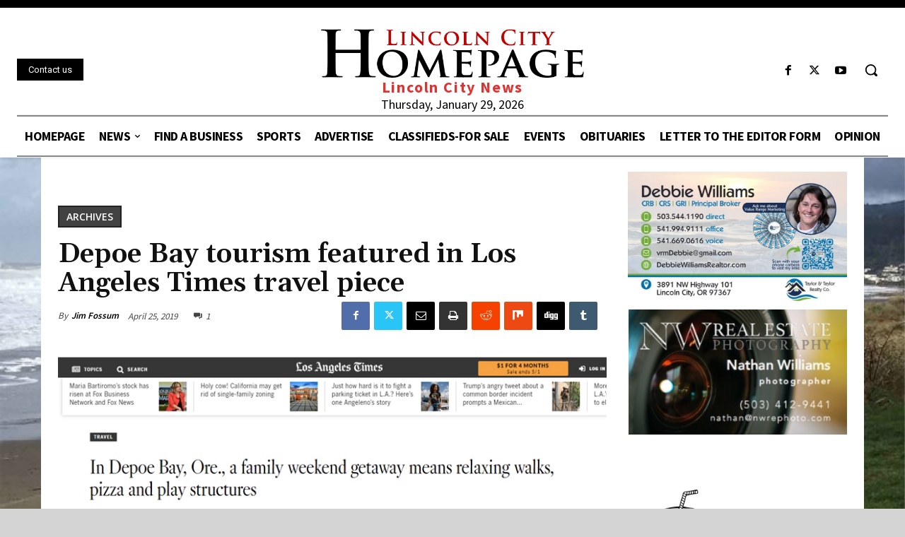

--- FILE ---
content_type: text/html; charset=UTF-8
request_url: https://lincolncityhomepage.com/wp-admin/admin-ajax.php?td_theme_name=Newspaper&v=12.7.3
body_size: -327
content:
{"25272":465}

--- FILE ---
content_type: text/html; charset=utf-8
request_url: https://www.google.com/recaptcha/api2/anchor?ar=1&k=6LcnbYMUAAAAAD7Ka-NwFuij296NOrvdsHb87G9j&co=aHR0cHM6Ly9saW5jb2xuY2l0eWhvbWVwYWdlLmNvbTo0NDM.&hl=en&v=N67nZn4AqZkNcbeMu4prBgzg&size=invisible&anchor-ms=20000&execute-ms=30000&cb=sydjra6novzw
body_size: 48485
content:
<!DOCTYPE HTML><html dir="ltr" lang="en"><head><meta http-equiv="Content-Type" content="text/html; charset=UTF-8">
<meta http-equiv="X-UA-Compatible" content="IE=edge">
<title>reCAPTCHA</title>
<style type="text/css">
/* cyrillic-ext */
@font-face {
  font-family: 'Roboto';
  font-style: normal;
  font-weight: 400;
  font-stretch: 100%;
  src: url(//fonts.gstatic.com/s/roboto/v48/KFO7CnqEu92Fr1ME7kSn66aGLdTylUAMa3GUBHMdazTgWw.woff2) format('woff2');
  unicode-range: U+0460-052F, U+1C80-1C8A, U+20B4, U+2DE0-2DFF, U+A640-A69F, U+FE2E-FE2F;
}
/* cyrillic */
@font-face {
  font-family: 'Roboto';
  font-style: normal;
  font-weight: 400;
  font-stretch: 100%;
  src: url(//fonts.gstatic.com/s/roboto/v48/KFO7CnqEu92Fr1ME7kSn66aGLdTylUAMa3iUBHMdazTgWw.woff2) format('woff2');
  unicode-range: U+0301, U+0400-045F, U+0490-0491, U+04B0-04B1, U+2116;
}
/* greek-ext */
@font-face {
  font-family: 'Roboto';
  font-style: normal;
  font-weight: 400;
  font-stretch: 100%;
  src: url(//fonts.gstatic.com/s/roboto/v48/KFO7CnqEu92Fr1ME7kSn66aGLdTylUAMa3CUBHMdazTgWw.woff2) format('woff2');
  unicode-range: U+1F00-1FFF;
}
/* greek */
@font-face {
  font-family: 'Roboto';
  font-style: normal;
  font-weight: 400;
  font-stretch: 100%;
  src: url(//fonts.gstatic.com/s/roboto/v48/KFO7CnqEu92Fr1ME7kSn66aGLdTylUAMa3-UBHMdazTgWw.woff2) format('woff2');
  unicode-range: U+0370-0377, U+037A-037F, U+0384-038A, U+038C, U+038E-03A1, U+03A3-03FF;
}
/* math */
@font-face {
  font-family: 'Roboto';
  font-style: normal;
  font-weight: 400;
  font-stretch: 100%;
  src: url(//fonts.gstatic.com/s/roboto/v48/KFO7CnqEu92Fr1ME7kSn66aGLdTylUAMawCUBHMdazTgWw.woff2) format('woff2');
  unicode-range: U+0302-0303, U+0305, U+0307-0308, U+0310, U+0312, U+0315, U+031A, U+0326-0327, U+032C, U+032F-0330, U+0332-0333, U+0338, U+033A, U+0346, U+034D, U+0391-03A1, U+03A3-03A9, U+03B1-03C9, U+03D1, U+03D5-03D6, U+03F0-03F1, U+03F4-03F5, U+2016-2017, U+2034-2038, U+203C, U+2040, U+2043, U+2047, U+2050, U+2057, U+205F, U+2070-2071, U+2074-208E, U+2090-209C, U+20D0-20DC, U+20E1, U+20E5-20EF, U+2100-2112, U+2114-2115, U+2117-2121, U+2123-214F, U+2190, U+2192, U+2194-21AE, U+21B0-21E5, U+21F1-21F2, U+21F4-2211, U+2213-2214, U+2216-22FF, U+2308-230B, U+2310, U+2319, U+231C-2321, U+2336-237A, U+237C, U+2395, U+239B-23B7, U+23D0, U+23DC-23E1, U+2474-2475, U+25AF, U+25B3, U+25B7, U+25BD, U+25C1, U+25CA, U+25CC, U+25FB, U+266D-266F, U+27C0-27FF, U+2900-2AFF, U+2B0E-2B11, U+2B30-2B4C, U+2BFE, U+3030, U+FF5B, U+FF5D, U+1D400-1D7FF, U+1EE00-1EEFF;
}
/* symbols */
@font-face {
  font-family: 'Roboto';
  font-style: normal;
  font-weight: 400;
  font-stretch: 100%;
  src: url(//fonts.gstatic.com/s/roboto/v48/KFO7CnqEu92Fr1ME7kSn66aGLdTylUAMaxKUBHMdazTgWw.woff2) format('woff2');
  unicode-range: U+0001-000C, U+000E-001F, U+007F-009F, U+20DD-20E0, U+20E2-20E4, U+2150-218F, U+2190, U+2192, U+2194-2199, U+21AF, U+21E6-21F0, U+21F3, U+2218-2219, U+2299, U+22C4-22C6, U+2300-243F, U+2440-244A, U+2460-24FF, U+25A0-27BF, U+2800-28FF, U+2921-2922, U+2981, U+29BF, U+29EB, U+2B00-2BFF, U+4DC0-4DFF, U+FFF9-FFFB, U+10140-1018E, U+10190-1019C, U+101A0, U+101D0-101FD, U+102E0-102FB, U+10E60-10E7E, U+1D2C0-1D2D3, U+1D2E0-1D37F, U+1F000-1F0FF, U+1F100-1F1AD, U+1F1E6-1F1FF, U+1F30D-1F30F, U+1F315, U+1F31C, U+1F31E, U+1F320-1F32C, U+1F336, U+1F378, U+1F37D, U+1F382, U+1F393-1F39F, U+1F3A7-1F3A8, U+1F3AC-1F3AF, U+1F3C2, U+1F3C4-1F3C6, U+1F3CA-1F3CE, U+1F3D4-1F3E0, U+1F3ED, U+1F3F1-1F3F3, U+1F3F5-1F3F7, U+1F408, U+1F415, U+1F41F, U+1F426, U+1F43F, U+1F441-1F442, U+1F444, U+1F446-1F449, U+1F44C-1F44E, U+1F453, U+1F46A, U+1F47D, U+1F4A3, U+1F4B0, U+1F4B3, U+1F4B9, U+1F4BB, U+1F4BF, U+1F4C8-1F4CB, U+1F4D6, U+1F4DA, U+1F4DF, U+1F4E3-1F4E6, U+1F4EA-1F4ED, U+1F4F7, U+1F4F9-1F4FB, U+1F4FD-1F4FE, U+1F503, U+1F507-1F50B, U+1F50D, U+1F512-1F513, U+1F53E-1F54A, U+1F54F-1F5FA, U+1F610, U+1F650-1F67F, U+1F687, U+1F68D, U+1F691, U+1F694, U+1F698, U+1F6AD, U+1F6B2, U+1F6B9-1F6BA, U+1F6BC, U+1F6C6-1F6CF, U+1F6D3-1F6D7, U+1F6E0-1F6EA, U+1F6F0-1F6F3, U+1F6F7-1F6FC, U+1F700-1F7FF, U+1F800-1F80B, U+1F810-1F847, U+1F850-1F859, U+1F860-1F887, U+1F890-1F8AD, U+1F8B0-1F8BB, U+1F8C0-1F8C1, U+1F900-1F90B, U+1F93B, U+1F946, U+1F984, U+1F996, U+1F9E9, U+1FA00-1FA6F, U+1FA70-1FA7C, U+1FA80-1FA89, U+1FA8F-1FAC6, U+1FACE-1FADC, U+1FADF-1FAE9, U+1FAF0-1FAF8, U+1FB00-1FBFF;
}
/* vietnamese */
@font-face {
  font-family: 'Roboto';
  font-style: normal;
  font-weight: 400;
  font-stretch: 100%;
  src: url(//fonts.gstatic.com/s/roboto/v48/KFO7CnqEu92Fr1ME7kSn66aGLdTylUAMa3OUBHMdazTgWw.woff2) format('woff2');
  unicode-range: U+0102-0103, U+0110-0111, U+0128-0129, U+0168-0169, U+01A0-01A1, U+01AF-01B0, U+0300-0301, U+0303-0304, U+0308-0309, U+0323, U+0329, U+1EA0-1EF9, U+20AB;
}
/* latin-ext */
@font-face {
  font-family: 'Roboto';
  font-style: normal;
  font-weight: 400;
  font-stretch: 100%;
  src: url(//fonts.gstatic.com/s/roboto/v48/KFO7CnqEu92Fr1ME7kSn66aGLdTylUAMa3KUBHMdazTgWw.woff2) format('woff2');
  unicode-range: U+0100-02BA, U+02BD-02C5, U+02C7-02CC, U+02CE-02D7, U+02DD-02FF, U+0304, U+0308, U+0329, U+1D00-1DBF, U+1E00-1E9F, U+1EF2-1EFF, U+2020, U+20A0-20AB, U+20AD-20C0, U+2113, U+2C60-2C7F, U+A720-A7FF;
}
/* latin */
@font-face {
  font-family: 'Roboto';
  font-style: normal;
  font-weight: 400;
  font-stretch: 100%;
  src: url(//fonts.gstatic.com/s/roboto/v48/KFO7CnqEu92Fr1ME7kSn66aGLdTylUAMa3yUBHMdazQ.woff2) format('woff2');
  unicode-range: U+0000-00FF, U+0131, U+0152-0153, U+02BB-02BC, U+02C6, U+02DA, U+02DC, U+0304, U+0308, U+0329, U+2000-206F, U+20AC, U+2122, U+2191, U+2193, U+2212, U+2215, U+FEFF, U+FFFD;
}
/* cyrillic-ext */
@font-face {
  font-family: 'Roboto';
  font-style: normal;
  font-weight: 500;
  font-stretch: 100%;
  src: url(//fonts.gstatic.com/s/roboto/v48/KFO7CnqEu92Fr1ME7kSn66aGLdTylUAMa3GUBHMdazTgWw.woff2) format('woff2');
  unicode-range: U+0460-052F, U+1C80-1C8A, U+20B4, U+2DE0-2DFF, U+A640-A69F, U+FE2E-FE2F;
}
/* cyrillic */
@font-face {
  font-family: 'Roboto';
  font-style: normal;
  font-weight: 500;
  font-stretch: 100%;
  src: url(//fonts.gstatic.com/s/roboto/v48/KFO7CnqEu92Fr1ME7kSn66aGLdTylUAMa3iUBHMdazTgWw.woff2) format('woff2');
  unicode-range: U+0301, U+0400-045F, U+0490-0491, U+04B0-04B1, U+2116;
}
/* greek-ext */
@font-face {
  font-family: 'Roboto';
  font-style: normal;
  font-weight: 500;
  font-stretch: 100%;
  src: url(//fonts.gstatic.com/s/roboto/v48/KFO7CnqEu92Fr1ME7kSn66aGLdTylUAMa3CUBHMdazTgWw.woff2) format('woff2');
  unicode-range: U+1F00-1FFF;
}
/* greek */
@font-face {
  font-family: 'Roboto';
  font-style: normal;
  font-weight: 500;
  font-stretch: 100%;
  src: url(//fonts.gstatic.com/s/roboto/v48/KFO7CnqEu92Fr1ME7kSn66aGLdTylUAMa3-UBHMdazTgWw.woff2) format('woff2');
  unicode-range: U+0370-0377, U+037A-037F, U+0384-038A, U+038C, U+038E-03A1, U+03A3-03FF;
}
/* math */
@font-face {
  font-family: 'Roboto';
  font-style: normal;
  font-weight: 500;
  font-stretch: 100%;
  src: url(//fonts.gstatic.com/s/roboto/v48/KFO7CnqEu92Fr1ME7kSn66aGLdTylUAMawCUBHMdazTgWw.woff2) format('woff2');
  unicode-range: U+0302-0303, U+0305, U+0307-0308, U+0310, U+0312, U+0315, U+031A, U+0326-0327, U+032C, U+032F-0330, U+0332-0333, U+0338, U+033A, U+0346, U+034D, U+0391-03A1, U+03A3-03A9, U+03B1-03C9, U+03D1, U+03D5-03D6, U+03F0-03F1, U+03F4-03F5, U+2016-2017, U+2034-2038, U+203C, U+2040, U+2043, U+2047, U+2050, U+2057, U+205F, U+2070-2071, U+2074-208E, U+2090-209C, U+20D0-20DC, U+20E1, U+20E5-20EF, U+2100-2112, U+2114-2115, U+2117-2121, U+2123-214F, U+2190, U+2192, U+2194-21AE, U+21B0-21E5, U+21F1-21F2, U+21F4-2211, U+2213-2214, U+2216-22FF, U+2308-230B, U+2310, U+2319, U+231C-2321, U+2336-237A, U+237C, U+2395, U+239B-23B7, U+23D0, U+23DC-23E1, U+2474-2475, U+25AF, U+25B3, U+25B7, U+25BD, U+25C1, U+25CA, U+25CC, U+25FB, U+266D-266F, U+27C0-27FF, U+2900-2AFF, U+2B0E-2B11, U+2B30-2B4C, U+2BFE, U+3030, U+FF5B, U+FF5D, U+1D400-1D7FF, U+1EE00-1EEFF;
}
/* symbols */
@font-face {
  font-family: 'Roboto';
  font-style: normal;
  font-weight: 500;
  font-stretch: 100%;
  src: url(//fonts.gstatic.com/s/roboto/v48/KFO7CnqEu92Fr1ME7kSn66aGLdTylUAMaxKUBHMdazTgWw.woff2) format('woff2');
  unicode-range: U+0001-000C, U+000E-001F, U+007F-009F, U+20DD-20E0, U+20E2-20E4, U+2150-218F, U+2190, U+2192, U+2194-2199, U+21AF, U+21E6-21F0, U+21F3, U+2218-2219, U+2299, U+22C4-22C6, U+2300-243F, U+2440-244A, U+2460-24FF, U+25A0-27BF, U+2800-28FF, U+2921-2922, U+2981, U+29BF, U+29EB, U+2B00-2BFF, U+4DC0-4DFF, U+FFF9-FFFB, U+10140-1018E, U+10190-1019C, U+101A0, U+101D0-101FD, U+102E0-102FB, U+10E60-10E7E, U+1D2C0-1D2D3, U+1D2E0-1D37F, U+1F000-1F0FF, U+1F100-1F1AD, U+1F1E6-1F1FF, U+1F30D-1F30F, U+1F315, U+1F31C, U+1F31E, U+1F320-1F32C, U+1F336, U+1F378, U+1F37D, U+1F382, U+1F393-1F39F, U+1F3A7-1F3A8, U+1F3AC-1F3AF, U+1F3C2, U+1F3C4-1F3C6, U+1F3CA-1F3CE, U+1F3D4-1F3E0, U+1F3ED, U+1F3F1-1F3F3, U+1F3F5-1F3F7, U+1F408, U+1F415, U+1F41F, U+1F426, U+1F43F, U+1F441-1F442, U+1F444, U+1F446-1F449, U+1F44C-1F44E, U+1F453, U+1F46A, U+1F47D, U+1F4A3, U+1F4B0, U+1F4B3, U+1F4B9, U+1F4BB, U+1F4BF, U+1F4C8-1F4CB, U+1F4D6, U+1F4DA, U+1F4DF, U+1F4E3-1F4E6, U+1F4EA-1F4ED, U+1F4F7, U+1F4F9-1F4FB, U+1F4FD-1F4FE, U+1F503, U+1F507-1F50B, U+1F50D, U+1F512-1F513, U+1F53E-1F54A, U+1F54F-1F5FA, U+1F610, U+1F650-1F67F, U+1F687, U+1F68D, U+1F691, U+1F694, U+1F698, U+1F6AD, U+1F6B2, U+1F6B9-1F6BA, U+1F6BC, U+1F6C6-1F6CF, U+1F6D3-1F6D7, U+1F6E0-1F6EA, U+1F6F0-1F6F3, U+1F6F7-1F6FC, U+1F700-1F7FF, U+1F800-1F80B, U+1F810-1F847, U+1F850-1F859, U+1F860-1F887, U+1F890-1F8AD, U+1F8B0-1F8BB, U+1F8C0-1F8C1, U+1F900-1F90B, U+1F93B, U+1F946, U+1F984, U+1F996, U+1F9E9, U+1FA00-1FA6F, U+1FA70-1FA7C, U+1FA80-1FA89, U+1FA8F-1FAC6, U+1FACE-1FADC, U+1FADF-1FAE9, U+1FAF0-1FAF8, U+1FB00-1FBFF;
}
/* vietnamese */
@font-face {
  font-family: 'Roboto';
  font-style: normal;
  font-weight: 500;
  font-stretch: 100%;
  src: url(//fonts.gstatic.com/s/roboto/v48/KFO7CnqEu92Fr1ME7kSn66aGLdTylUAMa3OUBHMdazTgWw.woff2) format('woff2');
  unicode-range: U+0102-0103, U+0110-0111, U+0128-0129, U+0168-0169, U+01A0-01A1, U+01AF-01B0, U+0300-0301, U+0303-0304, U+0308-0309, U+0323, U+0329, U+1EA0-1EF9, U+20AB;
}
/* latin-ext */
@font-face {
  font-family: 'Roboto';
  font-style: normal;
  font-weight: 500;
  font-stretch: 100%;
  src: url(//fonts.gstatic.com/s/roboto/v48/KFO7CnqEu92Fr1ME7kSn66aGLdTylUAMa3KUBHMdazTgWw.woff2) format('woff2');
  unicode-range: U+0100-02BA, U+02BD-02C5, U+02C7-02CC, U+02CE-02D7, U+02DD-02FF, U+0304, U+0308, U+0329, U+1D00-1DBF, U+1E00-1E9F, U+1EF2-1EFF, U+2020, U+20A0-20AB, U+20AD-20C0, U+2113, U+2C60-2C7F, U+A720-A7FF;
}
/* latin */
@font-face {
  font-family: 'Roboto';
  font-style: normal;
  font-weight: 500;
  font-stretch: 100%;
  src: url(//fonts.gstatic.com/s/roboto/v48/KFO7CnqEu92Fr1ME7kSn66aGLdTylUAMa3yUBHMdazQ.woff2) format('woff2');
  unicode-range: U+0000-00FF, U+0131, U+0152-0153, U+02BB-02BC, U+02C6, U+02DA, U+02DC, U+0304, U+0308, U+0329, U+2000-206F, U+20AC, U+2122, U+2191, U+2193, U+2212, U+2215, U+FEFF, U+FFFD;
}
/* cyrillic-ext */
@font-face {
  font-family: 'Roboto';
  font-style: normal;
  font-weight: 900;
  font-stretch: 100%;
  src: url(//fonts.gstatic.com/s/roboto/v48/KFO7CnqEu92Fr1ME7kSn66aGLdTylUAMa3GUBHMdazTgWw.woff2) format('woff2');
  unicode-range: U+0460-052F, U+1C80-1C8A, U+20B4, U+2DE0-2DFF, U+A640-A69F, U+FE2E-FE2F;
}
/* cyrillic */
@font-face {
  font-family: 'Roboto';
  font-style: normal;
  font-weight: 900;
  font-stretch: 100%;
  src: url(//fonts.gstatic.com/s/roboto/v48/KFO7CnqEu92Fr1ME7kSn66aGLdTylUAMa3iUBHMdazTgWw.woff2) format('woff2');
  unicode-range: U+0301, U+0400-045F, U+0490-0491, U+04B0-04B1, U+2116;
}
/* greek-ext */
@font-face {
  font-family: 'Roboto';
  font-style: normal;
  font-weight: 900;
  font-stretch: 100%;
  src: url(//fonts.gstatic.com/s/roboto/v48/KFO7CnqEu92Fr1ME7kSn66aGLdTylUAMa3CUBHMdazTgWw.woff2) format('woff2');
  unicode-range: U+1F00-1FFF;
}
/* greek */
@font-face {
  font-family: 'Roboto';
  font-style: normal;
  font-weight: 900;
  font-stretch: 100%;
  src: url(//fonts.gstatic.com/s/roboto/v48/KFO7CnqEu92Fr1ME7kSn66aGLdTylUAMa3-UBHMdazTgWw.woff2) format('woff2');
  unicode-range: U+0370-0377, U+037A-037F, U+0384-038A, U+038C, U+038E-03A1, U+03A3-03FF;
}
/* math */
@font-face {
  font-family: 'Roboto';
  font-style: normal;
  font-weight: 900;
  font-stretch: 100%;
  src: url(//fonts.gstatic.com/s/roboto/v48/KFO7CnqEu92Fr1ME7kSn66aGLdTylUAMawCUBHMdazTgWw.woff2) format('woff2');
  unicode-range: U+0302-0303, U+0305, U+0307-0308, U+0310, U+0312, U+0315, U+031A, U+0326-0327, U+032C, U+032F-0330, U+0332-0333, U+0338, U+033A, U+0346, U+034D, U+0391-03A1, U+03A3-03A9, U+03B1-03C9, U+03D1, U+03D5-03D6, U+03F0-03F1, U+03F4-03F5, U+2016-2017, U+2034-2038, U+203C, U+2040, U+2043, U+2047, U+2050, U+2057, U+205F, U+2070-2071, U+2074-208E, U+2090-209C, U+20D0-20DC, U+20E1, U+20E5-20EF, U+2100-2112, U+2114-2115, U+2117-2121, U+2123-214F, U+2190, U+2192, U+2194-21AE, U+21B0-21E5, U+21F1-21F2, U+21F4-2211, U+2213-2214, U+2216-22FF, U+2308-230B, U+2310, U+2319, U+231C-2321, U+2336-237A, U+237C, U+2395, U+239B-23B7, U+23D0, U+23DC-23E1, U+2474-2475, U+25AF, U+25B3, U+25B7, U+25BD, U+25C1, U+25CA, U+25CC, U+25FB, U+266D-266F, U+27C0-27FF, U+2900-2AFF, U+2B0E-2B11, U+2B30-2B4C, U+2BFE, U+3030, U+FF5B, U+FF5D, U+1D400-1D7FF, U+1EE00-1EEFF;
}
/* symbols */
@font-face {
  font-family: 'Roboto';
  font-style: normal;
  font-weight: 900;
  font-stretch: 100%;
  src: url(//fonts.gstatic.com/s/roboto/v48/KFO7CnqEu92Fr1ME7kSn66aGLdTylUAMaxKUBHMdazTgWw.woff2) format('woff2');
  unicode-range: U+0001-000C, U+000E-001F, U+007F-009F, U+20DD-20E0, U+20E2-20E4, U+2150-218F, U+2190, U+2192, U+2194-2199, U+21AF, U+21E6-21F0, U+21F3, U+2218-2219, U+2299, U+22C4-22C6, U+2300-243F, U+2440-244A, U+2460-24FF, U+25A0-27BF, U+2800-28FF, U+2921-2922, U+2981, U+29BF, U+29EB, U+2B00-2BFF, U+4DC0-4DFF, U+FFF9-FFFB, U+10140-1018E, U+10190-1019C, U+101A0, U+101D0-101FD, U+102E0-102FB, U+10E60-10E7E, U+1D2C0-1D2D3, U+1D2E0-1D37F, U+1F000-1F0FF, U+1F100-1F1AD, U+1F1E6-1F1FF, U+1F30D-1F30F, U+1F315, U+1F31C, U+1F31E, U+1F320-1F32C, U+1F336, U+1F378, U+1F37D, U+1F382, U+1F393-1F39F, U+1F3A7-1F3A8, U+1F3AC-1F3AF, U+1F3C2, U+1F3C4-1F3C6, U+1F3CA-1F3CE, U+1F3D4-1F3E0, U+1F3ED, U+1F3F1-1F3F3, U+1F3F5-1F3F7, U+1F408, U+1F415, U+1F41F, U+1F426, U+1F43F, U+1F441-1F442, U+1F444, U+1F446-1F449, U+1F44C-1F44E, U+1F453, U+1F46A, U+1F47D, U+1F4A3, U+1F4B0, U+1F4B3, U+1F4B9, U+1F4BB, U+1F4BF, U+1F4C8-1F4CB, U+1F4D6, U+1F4DA, U+1F4DF, U+1F4E3-1F4E6, U+1F4EA-1F4ED, U+1F4F7, U+1F4F9-1F4FB, U+1F4FD-1F4FE, U+1F503, U+1F507-1F50B, U+1F50D, U+1F512-1F513, U+1F53E-1F54A, U+1F54F-1F5FA, U+1F610, U+1F650-1F67F, U+1F687, U+1F68D, U+1F691, U+1F694, U+1F698, U+1F6AD, U+1F6B2, U+1F6B9-1F6BA, U+1F6BC, U+1F6C6-1F6CF, U+1F6D3-1F6D7, U+1F6E0-1F6EA, U+1F6F0-1F6F3, U+1F6F7-1F6FC, U+1F700-1F7FF, U+1F800-1F80B, U+1F810-1F847, U+1F850-1F859, U+1F860-1F887, U+1F890-1F8AD, U+1F8B0-1F8BB, U+1F8C0-1F8C1, U+1F900-1F90B, U+1F93B, U+1F946, U+1F984, U+1F996, U+1F9E9, U+1FA00-1FA6F, U+1FA70-1FA7C, U+1FA80-1FA89, U+1FA8F-1FAC6, U+1FACE-1FADC, U+1FADF-1FAE9, U+1FAF0-1FAF8, U+1FB00-1FBFF;
}
/* vietnamese */
@font-face {
  font-family: 'Roboto';
  font-style: normal;
  font-weight: 900;
  font-stretch: 100%;
  src: url(//fonts.gstatic.com/s/roboto/v48/KFO7CnqEu92Fr1ME7kSn66aGLdTylUAMa3OUBHMdazTgWw.woff2) format('woff2');
  unicode-range: U+0102-0103, U+0110-0111, U+0128-0129, U+0168-0169, U+01A0-01A1, U+01AF-01B0, U+0300-0301, U+0303-0304, U+0308-0309, U+0323, U+0329, U+1EA0-1EF9, U+20AB;
}
/* latin-ext */
@font-face {
  font-family: 'Roboto';
  font-style: normal;
  font-weight: 900;
  font-stretch: 100%;
  src: url(//fonts.gstatic.com/s/roboto/v48/KFO7CnqEu92Fr1ME7kSn66aGLdTylUAMa3KUBHMdazTgWw.woff2) format('woff2');
  unicode-range: U+0100-02BA, U+02BD-02C5, U+02C7-02CC, U+02CE-02D7, U+02DD-02FF, U+0304, U+0308, U+0329, U+1D00-1DBF, U+1E00-1E9F, U+1EF2-1EFF, U+2020, U+20A0-20AB, U+20AD-20C0, U+2113, U+2C60-2C7F, U+A720-A7FF;
}
/* latin */
@font-face {
  font-family: 'Roboto';
  font-style: normal;
  font-weight: 900;
  font-stretch: 100%;
  src: url(//fonts.gstatic.com/s/roboto/v48/KFO7CnqEu92Fr1ME7kSn66aGLdTylUAMa3yUBHMdazQ.woff2) format('woff2');
  unicode-range: U+0000-00FF, U+0131, U+0152-0153, U+02BB-02BC, U+02C6, U+02DA, U+02DC, U+0304, U+0308, U+0329, U+2000-206F, U+20AC, U+2122, U+2191, U+2193, U+2212, U+2215, U+FEFF, U+FFFD;
}

</style>
<link rel="stylesheet" type="text/css" href="https://www.gstatic.com/recaptcha/releases/N67nZn4AqZkNcbeMu4prBgzg/styles__ltr.css">
<script nonce="32JpxcSxqz5kiJ7HLNebxg" type="text/javascript">window['__recaptcha_api'] = 'https://www.google.com/recaptcha/api2/';</script>
<script type="text/javascript" src="https://www.gstatic.com/recaptcha/releases/N67nZn4AqZkNcbeMu4prBgzg/recaptcha__en.js" nonce="32JpxcSxqz5kiJ7HLNebxg">
      
    </script></head>
<body><div id="rc-anchor-alert" class="rc-anchor-alert"></div>
<input type="hidden" id="recaptcha-token" value="[base64]">
<script type="text/javascript" nonce="32JpxcSxqz5kiJ7HLNebxg">
      recaptcha.anchor.Main.init("[\x22ainput\x22,[\x22bgdata\x22,\x22\x22,\[base64]/[base64]/MjU1Ong/[base64]/[base64]/[base64]/[base64]/[base64]/[base64]/[base64]/[base64]/[base64]/[base64]/[base64]/[base64]/[base64]/[base64]/[base64]\\u003d\x22,\[base64]\\u003d\x22,\[base64]/DshjDo8K/wrZNEBXDjCVxwoFhIsOmw6smwp95PWzDpsOFAsORwrBTbT01w5bCpsO3CxDCksOYw6/[base64]/CpAIvwqrChQvCjMKdw5TDpcOGGMOXw6zDtsKqdxwqMcK/w5zDp01Uw6XDvE3DiMKvNFDDp1NTWUImw5vCu1jCtMKnwpDDpVpvwoEAw79pwqceWF/DgDPDu8KMw4/[base64]/CriXCm18+w5LDghbDuBl6wprCgQ4Qw7ZrdH0Tw7IBw7tZPGvDhRnCs8Kjw7LCtF/CjsK6O8OIKlJhIcKxIcOQwoDDkWLCi8O0EsK2PRnCncKlwo3DjcKNEh3ChMOkZsKdwrJ4wrbDucOkwp7DuMOtZA/Cr2bCu8Kpw7Q2wqjCkMKPFRozIktVwrnCh0RoOC7CoXBBwrnDqcKSw5EfJ8O9w49CwqQCwqMoD2rCuMKywoZCQcK9wrsEesKwwpdNwrbDlwdINcK4wpfCvsOJwoFWwpTDmTTDu1UlOTYXUHfDlsKnwp9hAmgXw5jDu8K0w4nDuUbCqcOyel1hwojDoEoHIcKYwo/DlsO+c8OWKcOkwqTDig1pNV3DoyDDgcOrwqLDv1HCmsOlMTvCksKTw4kkfkHCnF/DnzXDjHnCigcSw4PDqzlFcDEwScKyEF5PZHjCu8KSbVMkecOlN8OLwqsYw5hXcsKjVC8Nwq7ChcKZBybDg8K8F8Kcw4d/wpg0WA1XwrjChBPDtzFMwqd1w4QWAMOKwrJXRifCosKpMnQPwojDucKbw7/DpcOCwo7DkHbDsBzCpGHCuFPDl8K7HlfCv0MEMMKHw6hcw47Cu27DucOUPlPDlU/[base64]/CtUJ7cMKrZhU1KjzChsOgEyvDrMOLwrXDsTBZOkTCk8K3w6JfccKCwpg+wrc0BMOvZww+BsOCw7JgRn9swqhsbMOxw7YPwoxhFsOPZgzCisOUw6sEw73Cg8OKD8KCwptJVsKsZFjDvnXCjkbCngRww40HAw5RPELDtQI3LcO2wp9dwoTChsOcwq/Dh2AaN8OlZ8OgXUhZCsO0wp4lwqzCsm99wrE2w5JOwqfCgRF1CglQN8KQwp/DuRrClMKGwrbCrAjCsXfDpmVBw6zDjWcGwpjClRtaZ8OdRBMoMsKZBsKGCHPCqcOLNcOGwo7DtsOCOwxuw7RXdRxdw7lCw5fCpMOMw4HDrCDDi8Kcw5B7Q8O0TEPCr8OpflVuwpDCpXTCnMKxGcKnUnNiGRLDnMO/[base64]/CuMOFwoY6w6hRFsKXMsK7acK1dMOjw4TDg8Oxw7vClEYhw7ULBGR8cCcSI8KQacK6A8K8cMOuVAgqwrkYwrLCisKLMcOyVMOxwrF8AcOWwqErw63ChMOkwpVww58/woPDryJuaQPDh8OwecKewobDksK6G8KDUsOgBG3DqcK+w5XCjxB6wpPDr8KwNcOBw5wVIcOpw43ClBNBbHk/[base64]/CnMKRwr/Dj8Kgwr1RGMKwwogTworClCk8Qx4XLMKxwr/DksOkwr3CmcOnO3ksV3djVcKEwplXwrVcwqrDvMKIw57ClUMrw75JwpfCksOcw6vCpcK3HzkDwqU/E0QewrLDshhkw4NzwoLDnsKQwoNIIkcpaMOgw7QhwpYQFzBbYsO4wq4WfmchZQvChV3DjRoOw7XChEXDlcO0KWBifcK1wqTChhfCuxgvVxvDi8KzwowWwrlnAsK2w4fCi8KMwq3DoMKbw6zCpsK5O8OiwpXCnX/[base64]/[base64]/CvGHCmMK4TcKgw5g/wr/Du8OAYMOQR8O9wqNcQxbCpDZ4ecKsVMKED8KvwoAAMEjCjsOiSMOswofDuMOCw4gQJBRVw4HCv8KpGcOFwoQETF7CryLCgMOAXcOoJmYKw7rDocKZw60kScOxwrRHEcOJw7JIYsKIw6JGccK9eDUWwr9ZwpjCr8KMwqbDh8KHE8O3w53CoUJbw77CgX/[base64]/wqB5w6bCncKHwp/[base64]/wpHDkcKgdk/[base64]/fhsGw7nCqcONYcK1WGZDw75yDC/CsMO3bDrDtR9gwp/CpMKJw4Ukw73DvsOEScOxQQPDlC/CvMKSw63CjmQZwonDs8OOwofDrA8mwq9cw5wqXcKlF8KFwq7DhUF9w7ozwovDqwlvwqjDicKJfwzDncOWB8OvBAQyD3TCiw1Gw6HDpsKzdsOcw7vCkcKJJV8Ow79/[base64]/wq5jDRxBECrCnzBFBVHDmsKmHsKBIcOBI8KMJU1Jw5kRMnjDp0zCh8K+wqnDlMOYwplxEG3DjcO/Lm3DsQZwOlh2I8KHBsKSfcKyw5rCtAHDmMOewoHDs0AGDAh/w47DisK/DsOcTcKmw5kRwrzCqsKFUsK3wp0/wojDjjo/AAJTw6LDqEgJJ8Kqw6RXwrTCn8ONUGIBJsKEMXbCgGbDj8KwAMODKkTDusKOwrLCkEbCkcKxcEZ+w7RzSwLCmnxCwpl/IcOBwrViB8OzAzHCjHxZwqYqw7PCm2JpwqBtJ8OaT0zCuBTDrVFVIlVVwrdww4LCmE5/w5liw6ZmfiDClcONOsOnwp/CjWgOPxtwPwfDo8KUw5zDmcKGw4x+M8OmSUV2wpfCiC0lw53Cq8KHBynDnMKWwqwaZHPCrx4Rw5QCwpjCvnYwTMKnRkY2w60sNsOYwpxZwokda8OCcsKrwrN5JlTDrEXDrcOWIcKGUsKdK8Kcw5TCjsKIwoU/w53Dg3kKw7LDrhrCtnQSw64acsKeJgfDmcOCwo3DrcO1fcK+VcKQNxkww6g5wrsICcOtw4TDjm7DqSFZKMONBcKzwrLCsMKtwoXCp8OHwrzCvsKbb8OJMh90H8K+NkvDisOqw60CSWsUAFPDocKrw5vDswVGw7phw6cUfDTCjsOww5/CnsK/w7xHGMKHw7XDsWnDhsOwEiwGw4fDhEIIQMOrw54Tw6BgTcKtOCJgQmJfw7RbwrnCiQATw7DCl8KcD2DDjsO6w5vDvsOswr3Cv8KtwpJJwpdEw7HDg1hbw6/DrwsCwrjDvcKgwq0nw6nCsB8/[base64]/[base64]/CmcOew4jCqy3Dk0LCmMKDw47DtsOlwpkBwqdmHcOfwr8hwqxJScO3wrsTQ8KywpoaWsKWwqQ9wrtQw5fCjB3DqyzCvUzCp8OPasKqwo91w6/Du8OYAsKYHwMJCsKVYh5uVsO3HcKRRMOQPMOFwpHDh1/DgsOYw57CsHHDg35bKSbCqitJw4diwrkowqPCjAPDrxXDocKWFcOIwrFOwq7DkMKaw5zDpW8eYMKsJ8Kqw7PCuMOPCh9rLwXCj2sGwqLDtH8Ow73CqVDCuGZqw4ctKUTClsOSwrR+w7/DiGs/AcKZIsKCA8KkW1NcHcKFNMOdw5ZNSR3Dg0jCu8KaY11XIzlkwqsxAMKYw5xNw4HCq2lrw6DDsgPDpsOew6XDqgPDnx/DikR5wrDCqW8JAMOLfnnDk2fDmcK8w7QDJA5Uw7cxJMOqVsKRVmAVaALDgVjDmcKdKMOZc8OccH7DlMKTPMOnNx/CpSDCtcKvAsOSwpTDrQkKbz0TwprDksKCw6rDi8OVw7/Cj8KYPBVOw4/CuVzDq8OWw6knR37DucOrXSJmwpbDt8K4w5w/wqHCoDUIw74MwqtxalzDjSURw7LDgsOSMMKlw4gcBwx2HzbDsMKcI2bCrMO2B3Ncwr3Cjnxjw6PDv8OlVcO/[base64]/Dp8OKwqJ1wqjCusK1dcKJwoFUeMObw4LCnBNmAcK6wpQBw44YwoXDn8KZwqRsM8KMVMK0wqvDkT/CikXDvlZQRy0ICVLCucOPBcO0AjlGHm/Clwh7LQsnw48BIm/DkCI1MCbCtXJswpNSw5l1AcO5PMOnwoHDoMKqXsK/w4ZgNg4EdsKawoTDsMOtwoVAw4kmwo3Dn8KoQcOswpEDV8KVw7wAw7fCv8KGw6NHDsK4EMO/dcOMw4Bfw75WwogGwrfCkXo9w5HCjcK7wq5FJ8KaAxvCicK3DDjCnFvCjsK+wpbDr3Enw5nCn8OCEsOAS8OywrcHW1N4w63DnMObwpQ1VUfDgMKvwoLChEAfwqPDr8OxfFLDtcKdKxvCssOwMCDDrnU/wrfCrHrDpmtVw6l/TcKNEGgiwrXCh8KJw47DkMKww7vDqnN8AMKCw4nCvMKeO1Bhw6nDqHpuw5TDmUpIw4LDnMODVjjDg2vDl8KmBltXw6rCgsOpw54PwpXChcOJwrxKwqnClsKFEQ4EYz8NDcK9w5bCtEcYwqNSFUzCvcKsf8O1P8KkRlxEw4TDjD9RwprCtx/DlcOkw4gxc8OBwqJPZMK6ZMK8w4IJwp7Dj8KFXDXCg8K8w6/DisOUw6zDpsKdXDwcwqEtcGzCtMKUwrzCosOLw6rCpMO1w43CuRfDhlptwpLDucK+NxFHfgTDjz9swojCpMOUwqbDr1LCvcKpw6B0w4nCsMKBw7VlQcOGwqrCiz/DqDbDrEBAX0vCokcwYC54wrxqVsOYWzkPJArDlMKew6xcw718w7TDshrDlEjDocK7w77ClcKUwo4kFsOICcOWCVQkC8O8w6LCpmZLMlHCjMKHV0fCisOXwq4uw7rCjTrCkFLChn7CvW/[base64]/HXNRS03DvMOpR8KsCsKdecKnwoEefXp6TzTCtQ3ChQlUw53ChCNQVMORw6LDucKSwoAyw4MtwobCssKdwqrCpcKQAsKxw7nCjcO2wpo0QA7CvMKQw73CmcOwIkvDjcO9wr7DjsORMA/[base64]/w7p0wpzCt0xebDLCp8OaAAYXw5XCp8K+KQF/[base64]/CqXLCicOowqbDqUTChcOrwpk2FVgnw6xdwpsZwpLCscOPS8O9BsK/IjXCmcKNT8KcYxVOwq3DlMOiwqvDhsK7w4jDn8Klw6tBwq3CicO3dcOCNcO6w5ZjwqEdw5YkKEHCoMOOZcOIw7IRw69CwrI/[base64]/CslnDscOEdcOOw4DCqRVeMxfDgcOGwqTCuHPDtzMnw4tpMHTCpsOjwqg4Z8OeC8K6DHdpw5DDlHgzw79SXivDisOfDEoXwqxxw4XDpMOpw5QZw63CnMKbS8O/wptXdVtBGz4OdcO8PMOswowFwrQYw7tkesOxbgptEX86w5HDrirDnMOzESgebjoMw4XCgVJKWk5WHFvDl0/[base64]/[base64]/w6fCinjChcKpNm/Cj2bCikXDln/DisOcw5B4w6vChRLChXEjwpg5w4JuF8KPWMOqw5B+w7tSwpvCqQ7Crk0GwrjDig3Cpw/DiTlGw4PDqMKWw4V+ESHDjxPCvsOuw70/w5/Cu8KDw5PCqWzCjMKXwojDtMO1w5ouJCbCsX/DmggqKmLDmx89w7kzwpbCn3zCuhnCkcK8w5fDvDtxwprDosKAw5FjbMOLwp92LHbDskkNe8Kzw5VWw6bCisO+wrXCucOFJynCmMKMwqPCtEvDpMKKEMK+w6zDjsKtwqbCry87OsKHTWlow4Z/wrIywqZhw7RNw6XCgx1TF8ODw7Fpw4h5dnARwr7Dji3Dj8KZwqzCkQLDn8OQw4/DkcOWEHldIFkUF0oBbMOKw5LDgcK1w4NrKAURGMKIw4YFakjDuFR+eFrDmHxSPXgBwoHDrcKOLT1qw4Y4w5hFwpTDu3fDiMOhOlTDhMOQw7hNwpQxwqU4w73CvFRHesK/d8KHw714w6U/CcO5TjFuAWDCkjDDhsO9wpXDgCR8w77CtlXDncK7FGnDkcOiNsOXw6ACR2fCuHgTYkXDsMKRS8KMwp9jwrtUKiVYw6DCucK7KsOfwoNGwqXDtcKgFsOKCT4UwoAJQsKsw7/[base64]/[base64]/Di1HDljnDjMKrwqrCm8OiwrRSw7dYPHPDtnzCnTvDmSLDhxzCmcOxZ8K+W8Kzw7/[base64]/Dk1HCpsKPYcOabcOJVUPCnsOLeR7DqE4zTHHDt8K4GsOWwr1QOFcfWMKQasK0wqsWT8Kew7vDnBIjGjLCgjR9wpM/wrHCpW3Drh1qw6tkwoXCmQDCoMKhSMKcwrPCiDMQwrrDs1BQYMKjbXA/[base64]/fMOhQcK8cxQPw5kVHcOhMzLDnMOmJxTCiE7DvQY/ecOWw5c2wr1Yw5xQw7l5w5ROwod/[base64]/DhEXDl8O1YMOfw50vw7ZfBcOzd8OBwrM1w4UqSDzDmxxww4PCnwAJwqQBPSPCnsKUw7PCoFHCigtsMcK/WH/CgcOcwrXDtcO+wrLCg1wEJcK2w58afBTDjsOFw5xYbA4rw6vCucK4OMO1w4RybA7CmsKGwocewrBFf8KDw53DgcONwr/[base64]/[base64]/dDnCkAvDvsO8C8KEHsK8w7jDixXDrsOBasKUwovDnMKZIcKZwrRtw7LDqjpfdcK2wo5DJXTDo2bDisKhwpzDmcO5wrJPwp3Cg1NKJsOdw7JxwoxiwrBUw6zCvcK/AcOSwp/[base64]/DjwMvw5MlwrA2EMKEaWhuworDicOVTnRUw7ZBw5vDvjofw6bChExFaSXCtG0HesKNw4vDqmRlCMOTTE8/SMOoMwQEw5fCjcKgFTDDhcOewqrDrA4UwpfDpcOsw7Mdw4PDuMOTG8OoMy1WwrTCnT7DoH8lwrTCnT86wprDl8K7d1Q7C8OpJzZ0eW3CucKXf8KbwpPDn8O4dHAuwrp/RMKkSMOPFMOhD8O/G8OnwqbDqcOCLnPCihkOw7nCscK8QMKMw5t+w6DDu8OlAh9rS8Kdw73DqsKAQzQWDcO8wrFRw6PDlnzDmsK5wrVZe8OUQsOYJMO4w6/CgsO/AXFqw5pvw4sdwrXDk0/[base64]/DjcOPI8OhZCtCw5zCsMKqN8OeIFTCh8Oaw73DsMKYwrg0fMK7w4TCpTzDvsKcw5TDlsOcBcOMwr/CnMO4G8Khwo/DmcKgQsKAw60xTsKAworDksOxJMOCVsOQChPCtEgMwo8tw4/[base64]/[base64]/wpkRbDXDj8Kiw4DChcK/FAhow4vDqMKZOXTCvsKjwqTCvMO7wqnCgsOuw5gOw6vCk8KUI8OIScOASi/Duw7CkcKDanLDhMOuwqHDhcOROXUFO1oIw5phwppxwpF5w5RlV2/CmkXCjSXDhU9wTsOVC3s7wocxw4DDsXbCkMOewpZKdMKiZyTDlTnCiMK4VA/Cmn3CpkYqQ8KPRiEDRlLDpsOEw48Lw7IAV8Opw73Ci2fDnMOcw4UvwqfCuUXDnBIxTkzCi3UyQsO+LsOnG8OgSsOGA8OHYmLDssKKBcOWw6bCj8K3OsKGwqRcFknDoGjDhw3Dj8Omwq5zcUTClAjCqmBcwqpBw7l9w6FyVEt1w6oAF8OIw4Zbwo9yH3/Cp8ODw6zCmcOFwok0XijDizo3HcOfZMO2w6QMwrTCt8O6NMOEw4/DmnnDsSTCuUnCp2vDqcKMDVrDshVpYmnCmcOzw7/DhcKQwonCpcO3w53DtBhBOQJMwojDsAtdFVRBCXkqAcO0wo7CqkICw6rDimpwwplXUcOOKMO1wrPDpMOAWRzDusK+D0EcwqbDlsOPRCgaw4ImcMOMwo/[base64]/Cnn7Cn0hyG1vDr2fCocKgw73DlcOUw5rCqmZww5rCkF/[base64]/w6vCssOsw7tZw49mwoHCicOyJcOHwpxtQSrDmsOcCsOwwpQUw7M6w4bDocOWw5omwojDhcOAw4Fzw4vDj8KJwrzCssKjw6ttJH3DhMOkAcOqwqPDr1plwonDklZ8wq1fw5waDsKvw68fw5FNw4/[base64]/ElHDthlOVcOAwo3ContdcilXZyNgJcOmwqxxDQMjLkhlw5MSw4wVwpNVNcKswqcTIMOOw4sLwqfDhsOmNnENGzLCqSZbw5vCqMKGLUgnwohSHsOkw6TCo3PDsxoww6M0T8OcEMOWfTTCvCPCicK4wprDg8OGZwcmBy1Ww48Jw6ouw6rDqsKFNH/CpsKaw5NpLzFZw4VCw77CtMOUw5QWE8OJwrbDlCTDngRJDMOkwosnL8KmbmjDrsK8wrd9wovCu8KxZRDDvsOhwpk0w4cDw6DCsBAuQcK3FzJlaFnChMK/BBkjwoLDpsKEO8Opw4nComkZWMKYScK9w5XCqmAken7CpD5vQMO7IcO0w5MOLiTCicK9D3hTAiRVTRR9PsOTL23DrznDinkMwqnCi3Atw54BwqXCgnzDgS9cLHnCs8KrZj3DkF0lw5DDuD/[base64]/DuwE3w7TDhh3ClVVXwp7Ct8OFO8KlN37CgcO2w5RBDsO1wrLCljcgwpRBJMOsTcOzw57DgcOzHsK/[base64]/CpSPCrcO/wqjDiTXDncOVw7ROVBzCvnlqMUHCj8OVKXxywq3Dt8K4cGQzV8KFYDTDr8K5Q2HDvMKRw7NkD3hXCsOsLsKSFwxYMFzCgGXCnTsgwp/[base64]/CiTrCkMOfwqFcw4vCsxEIw5LDnFQdXMK0IGTDnR/CjCjCiynCvcKcw5sYGsK1YcOuM8K7HcOEw5jCqcOOw4gZw49nw4c7SWvDrTHDqMKVUsKBw6JOw7/CukvCksO4X2k3YsKXF8KcfzHCqMOvK2cyLMOKw4NLTXXDqm9lwr9CXcOtMlgTw6HDqAzDu8Kkwp01CsObw6/Dj0dXwocPW8O/AEHCu1vDknczRz7DrMOQw53Dmh0oRWFKN8K/wrQ3w6hJw77DqTRvJgXCrgTDt8KWXHLDq8O1wpsHw5cXw5UBwolbfMOBZGp/ecOiwq/[base64]/[base64]/Ci8KeHR9xV8OOOsOIwpbDuh3DiMOqwp/CicOBMsKpRMKdIMOww4DDrWHDundHwoXClRlTMxstwrgieTUHwo/CjUbDvMKHDcOUKsONcsOMwpvCgMKgY8Oow7zCqsOLfsOHw5vDtsK+DjXDoirDpV/DqRprdg0pwpvDrTbCscKXw6HCrMK0woNgMMOTwrNNOQ1ywrVfw5tWwoXDuVspwoTClgstLsO9wrTCpMK1MlrCsMKkc8OfIMKTayQ6MzDCjsKMasKqwrxxw53DiB0+wqwcw4PCvcKhFmgXaWw3wrHDlVjCnEHCnwjDp8O4BcOmw6fDlC/CjcKVaDXCihFswowRf8KOwovCgMOvPcOQwo7CtsKZPibCol3CtE7CsV/Do1o1w54aGsOlbMK1wpcme8Ouw67CvsKOw41IKmjDoMOxIGB/dsOvVcOrWzXCpDHDlcORw5YnakbCmic7wqsrG8OwfnB2wqDCtsKTKMK1w6TCsgRZVcK7UGxfV8K9XiLDrsK5b2nDtsKgw7ZLLMKRwrPDsMO/[base64]/CninCqcKSFMOnWMKfwprDll/[base64]/[base64]/[base64]/KMOgSzLCp8K7w7DDksKPw5x5wqxoFzPCvBzDrR1swovDiUchJ3XDkGtgUC0vw4bDj8Ovwr5cw7jCsMOGK8O2CcK4HsKoOnNVworDhArClhPDnCbChkPCu8KXI8OPGF8WB0NiG8OYwolrw5Z+U8KLwobDmkx+KhUJw5XClTATVBPCvyN/wrLDnio+JcOlWcKNwoPCmUphw5saw7fCsMKSwoHCvR0fwqRFw498w4XDsQJdwok+JXhNwpUDHMOUw77DqF0RwrknJsOdw5HCgcOswpHDpnl8VHBTMxjDhcKbWyLDkjF/[base64]/E8OLdULCmjdXPSzCssO2wonDoMOwwrB7VMOzG1vCgk/Dg05LwoJ9d8OJeiNEw6cAwqbDlMOywrBVa1Q/w5w1RUPDksK3QjY4aHdaTk0/RxtfwoRewojCgRk1w4ssw4EjwqwAwqQ8w40jwoNuw5bDoBbCuRxLw5LDphxTKzAUXT4Tw4J8LWMDSE/CoMOpw6fCi0jCk3nDkhrDjXsqJ0NyU8OmwrLDghxmRcO8w7NnwqDDiMKZw5xCwrxcN8O5a8KWGQjCgcKYw7V2CMOOw7xZwoXCjAbDrMO1LEnCqAkKcxrDvcOUfsK/wpozw4DDvMKAw7/DncKXDsKaw4RWw7HDpGnCq8OOw5LDmcKUwrZ1wqR2T0hlwrMDOcOwScOXwp8RworCl8OZwqY7XDPCgcOvwpbCsgzDlsO6KcOFw6/CkMO2w4rDocO0w6nDiCsIeHo9HcKvcCjDu3HCg1sNAX8xTsO5w6bDk8K4X8K/w7cyLcKQGcK6w6AAwogVPsOVw4YMwovCu2Y/b34ZwrHDrSzDt8K2CE/CqsK0wrk8wpnCsVzDuh0/w4oaBMKbwqEKwq9lNWPCmsOyw5ETw6HCr3rCmG0vAFfDs8K7LxQ9w5oUwrdzfmbDuRzDosKLw4ICw7XDjWwGw6p4wp5SZSTCu8K/w4MAwo8gw5cJw7MSwo9Tw7EdMSQzwrLDujPCs8KYw4XDgkULQMKww4zDs8O3bHoMThDCiMKzPSHDhsO0d8O2wqfCphhwOMK7wqQ/NsOmw5xvasKNFcOEA2Nuw7bDosO4wrLCuFAvwrhowrjCkjrDl8KfZVxMw4xfw7xTOD/DocOvRUTCkjMLwp5Dwq8eTsO2VB4Sw43Cj8OsNcK5w4NYw7BgbxsoUBbDo2IEBMOYZRbDv8OvPcOAZ2hPcMKfLMKcwprDnjvDlMK3wqABw4McJGVfw7LCjBw1X8KKwoI5wo7CvMK7Mkp1w6TDkTNFwp/DihtoC3XCrW/DkMOFZGdcw4fDksOww4Mowo7DqU7DmXXDpVzDp2APBS3CiMK2w5sFNMKfNF1Uwrc6wrUqwqrDllQLFsOHw7TCn8K7woLDucOmPsK2bMOUIcOhb8KjO8Kvw7jCo8OUTsKBS3xtwpHCiMK/JcKtQsOLHD/DtAzCjsOmwovDlsOmOTFOw6fDsMOcwq9mw5TCicK8wrPDiMKBOVzDtUrCjXXDgwHCnsK0LDPDilsaA8O/[base64]/[base64]/PsOrwohNMcOjw6rDnMKywrlfB0ghwqzDs8OpThV4Yx/ClCgqMMKbU8KvelZxw7XCoAXDpcKWLsObVsKhZsOMRsK4dMOawrFfw49WODjCkzUJGDrCkTPDhFI/w5RgHAxIWyNbBAnCqcOMR8OfHcKGw4PDvz7CvC3DvMOZwp/DjHxRw77ChsOkw4szJ8KDZsOnwozCvjTCjjfDmjUqb8KrbWbDkRB3KsKhw7kBw695ZsKpPA8/w5DCkQ1qYRoSw6fDhsKVC2DCjMKVwqTDuMOBwok/Dl9/wrzDs8K4wpt4AsKDw4bDh8K1NMO1w6LCscOlwrbDqUttO8KawoMCw7B6ZsO4woHCmcOQaRzClsOJVxPCpcKsAzvCqMK/wq3Cqk/[base64]/HMKTYyzCo8Oow4/[base64]/ZsKQeXlFbB1FCCxzw5U3ZcOVw4ggwrvCl8OywqxgT3FMacOVwpsmwr/[base64]/eB7CkjLDkiLCjU/DnV/DgBQDwp/CjsOYZcK+wqc9wqtFwrrCrcKWG1kJKTFzwpzDjcObw5EnworCtUzCmB0NLEfCmcK6cEfCpMKIFmfDpMK+d1vDg2nDhMOjIxjCvVvDgsKswoF6UsOXHVBkw5tCwpTCgMK6w5NrBholw7/DoMKlEsOFwpLDj8OTw4l4wr43EBthADrDgMKCU0PDgMOTwqTCrUjChA3Cn8KCIsOcw495wo3Ci0tsIyRMw7fCsSPDmcKpwrnCplwLwpE1w4xfKMOOwrfDr8O7VsKsw4p4w5R/w58Wakp6PwfCu3jDpGLCuMOTD8KpGAgKwqhoNMKxKwpbw7vDuMKbRnTCpsKJGj1zSMKEdsObNU7Cs3gXw5x0E3zDlDcjFGTCucKTEsOaw7HDoVsywoUJw5IUw6/CuCxYwo/DtMOpwqN3wpjDksOHw4FMfcOqwr3Dknsxc8K6FMOFDxARw6BEVj/DhsK+U8KRw7hJXcKMRknDp2XCg8KDwqLCs8KWwqhzEsKMUMKuwo7DusK8w6xcw5jCojzCtsKhwocOVCRRHjMTwoXChcKBacOmdMOyPTjCnxTCgMKww4ozwoQYK8O6eT9Bw4HDl8KgZElXfyTCisKWM0jDmVcRaMO/GMKLLi4Lwr/DosOiwp/DtS4qesO9wpHCgMKWw6oLw5xxw7luwrHDksKRbMOsIsKzw7QYwpkCAMKxNVh0w5XCuw0Vw7/CpQESwrDDig7DgFcWw5DCscO8woNkAC3DucO4wq4AK8OfbcKEw5ZLGcOmNkQBXXbDq8KxecOdNsOVBBZFc8KxKMOeaHx6dg/DqMOxw4RMa8OrZEk3PGJ7w6LChsOxdmrDmG3Dlz/DmDvCkMKEwqUTAcOywrHClBDCncODQSDCoFY8eA9IVMKOdsKnRwDCoXRew7EuVhnDg8K9w7/CtcOOGVkswojDuWJMbRXDvMKywoHCp8Obw7PDu8KKw6fDh8OkwpVJMmTCt8KPBUIiBcOqw5EBw7nDusOvw5fDjXPDp8Kcwp/CrMKHwqIgZcKyIn/Dk8KqeMKxY8OLw7zDo0lAwoxawoYTVsKCKyzDgcKNw4HDpHzDpsOgwpbCtcOYdD0bw6bCrcKNwo7Du1t5w4F1fsKYw7lwKsO7wqcswqNdaiNcYXbCjThFZQdEw6skw6zDvsO1wqnChQ11wrQSwpwLOgwIw4jDqMKqXcONA8OtRMO1STMDwopgwo3DmF3Cin/DrV0/IcK5wq90B8OYwql3wqPDm1zDpnoiwpHDn8Ktw7DCn8OVFcOsw5bDo8KmwrpcR8KuMhlqw5XCi8Okw67Cn3gRAmQ4AMOvenvCq8K2HyfDqcKpwrLCocOjw5zDsMO+EsOJw6bDpcOVbMK0RsK3wo0OKWbCoHl/MMKlw6DDg8KrWcODQsOfw6MwUmbCrQrDuSxDOQsvejwvPFwKw7M2w51XwoPDjsKDcsKvw7zDsgV1OHsrGcK1WDrCp8KLw4HDosK0VSfChMO4AlPDpsKhGlXDkz1kwoTChGkEwprCqBFvPgnDnMOlanQkTC9lw4/DoUFREwE8wplHAMOcwq0uS8KGwq0nw6wrdMOUworDsFgawp7DpHTCgsOpSmfDhsKbJ8ORXcK/[base64]/Dj1XDs8KnwrDCs8K7w7cFHSHDgcOTw53DocODfyFlNkbDqcOvw6xGWcK7d8Oew4xrdsO+w4ZMwqXDuMO/w5XCmMOBwqTCn2bCkCjCi0HDkcOhTMKXbMKxVcO4wpnDgcOjannCtG1lwrs4wrQ9w7HCu8K7wqhuwobCg14ZVkYewpMww6jDsinCtGMgwqPCswVTdkTDvnEFw7fCuy3ChsOOQT8/LcKgwrHCh8KFw5A9bMKaw6LCnS/[base64]/CsKKw5DCh8O9TUzCuic+w5k6w53DlcOdG37DocK8alTDjMKMwrLCkcOew7/CtsKwb8OLKwTDlsK/EMO5wqwiWxPDtcORwps9YMKyw5rDgEMJGcOmJcOiw6TCj8KkECHCjcKnEsK/w6fDsQrChhLDssOQFDA9wqbDuMOIQyMPwp1Kwq44MsOpwqxKAcKuwpzDsBXDmQ8iL8Khw6/CtCdKw6HCvANIw4xRw501w5s8eAfCiDPCp2jDo8KWXcOTGcKTw4HCtcKTw6IHwqfDscOlEcKIwpoCw4FSbG8TeBs6wqzCosKMBFvCpcKITcK1NcKpLUrClMO2wrHDuHceVSHDq8KUXcOawp4nQivDnXp6woPDlw7CqTvDusObTcOoYn/DmiHCkw7Dj8Onw6rCgcOWw4TDgCcrwoDDgMKkI8KAw6EMQcKnUMK4w6QSAMKtw7pGIsKywqnDjRoLJBPCnsOodmgJw61Iw4fCqsK/PsK3w6JYw6LCmcOdCGAkU8KZHMOtworCtF3ChsObw4HClMOKF8OAwq/[base64]/CljovwoYsCCLCrgrDpBYJFsKvKALDsDfDi0TDj8K7LsKgfR/CisOCOTQYcsKSdU3CosOYRsOiM8ORwqpFS13Di8KYGcOpEMOiwqLDgcKMwp7DkW7CtlgHEsOcfG/[base64]/CkAwcwrUPbMOOM08/[base64]/CkVk4DT1yf8K1XsKdwqYgwoVaY8KsNSjDkkrDscKhZGXDpz0+M8KUwoPCpV3DgcKEw5VIUD/Ct8KxwoLDtHJ1w7DDmnHCg8Otwo3CtX3Ch3HDnMKcw4gpAMOIPsKaw6F8Ym3ClVEkRMO8wrVpwonDtHzDiW3DpsOTw43DlWvDssO5w6/Dp8KTEHNME8KawpPCtMOoTE3DlmrDpMKEWGDClsKaVcOqw6TDg3zDncKow5fCsxRmw70Bw6LDkMOtwrLCrmNOfjPDtkPDpcKtecKRPgkcAwo0LsK5wolVwqPCpHEUw6l0wpRSbXN7w75yBATCgD7ChRB8wq9aw7/CpMO6fMK9FlgrwrjCqcKULANlw7oHw7hyWhfDscOBw6sHT8OiwrfDgTpGa8OWwovDuEd9wqRiB8OjUGrDiFjChMOQw7Zaw7/Cs8K9woDCscK6a0bDt8KKwro1LMOJwonDtyAuwoE0MQUuwrhGw6/DpMObVTckw6pRw7XDj8K4OcKCw7Rew5QiJcK/wqQnw5/[base64]/wpTDu0TDlF53UUIzw6LCuVg6QXgeAAvCuQBGw4PDug/CsjPDgsKmwr/Dr3Qawo5qc8Otw6TDrsKvwoHDuGQFw6t8w7rDnMOYOUYcwq3DtMO4w5rDhxnCj8OVfClwwrheTAwUw4/DtBEbwrxXw5weBMKkfUZkwr17JcKew5orNcOuwrDDmMODw442w77CksOFbsKKw4nDt8OiGMOLasK+w74Yw4nDvRUWDljDjk9QGx/DhcOAw4jDmcOdwp3Cp8OCwp7CggtMw6bCgcKrw7XDrSNjAMOHZBwOWjfDrxXDmVrCgcOtC8OzZTBNBcOBw5sMXMKUcMK2wrY2NMOIwofDq8KJw7sFGF8yZE8hwpfCkyEFH8OZe1LDicOkelXDhwzCgcOvw6Enw4jDjMOrwqA7dsKEw78UwpDCoW/Cs8ObwpIeZMOFZz7Dt8OKSBhmwqZOT3bDicKWw5XDt8OwwrEud8KmOy0dw6cJw6tPw5bDl0ACPcOnw6LDg8Ohw6TDh8KOwo7DqCMdwqPClMKAw4l4DsKwwrZ/w5XDn0LCmcKjw5HCnEMzw61hwqHCvkrClMKPwqR4WsO/wrrCvMOJLg/[base64]/wpDCrzPCmCcRwrZ5wojCjcKNw7B/ZUnDpGtwwpFawrnDq8O6Y0c3w67Dh2MBNhIKw5rCnsK0asONw6vDnsOqwqnDusK4wqoywpNqMx4kQMOwwqvDmi4yw4fDs8K2YsKaw5/DuMKOwoLDpMOpwr3DsMKzw7/Cjw7DmWPCnsK6wrpUTMObwoktFVjDnQ8DOTDDg8OBUcKPTcOJw6DDqzUQ\x22],null,[\x22conf\x22,null,\x226LcnbYMUAAAAAD7Ka-NwFuij296NOrvdsHb87G9j\x22,0,null,null,null,1,[21,125,63,73,95,87,41,43,42,83,102,105,109,121],[7059694,429],0,null,null,null,null,0,null,0,null,700,1,null,0,\[base64]/76lBhnEnQkZnOKMAhnM8xEZ\x22,0,0,null,null,1,null,0,0,null,null,null,0],\x22https://lincolncityhomepage.com:443\x22,null,[3,1,1],null,null,null,1,3600,[\x22https://www.google.com/intl/en/policies/privacy/\x22,\x22https://www.google.com/intl/en/policies/terms/\x22],\x22XNXIrjm5tAFDmCdggd+94no5maM4DQYQ45EZdHBpb4M\\u003d\x22,1,0,null,1,1769713443789,0,0,[131],null,[90,184],\x22RC-Chq240OuVb-m-w\x22,null,null,null,null,null,\x220dAFcWeA48ObWLJ5xGeCwfMpJOOZjH6ucwZJiGhPM13gj_Fk6Mvot34XLdN-OS7U1vfKynYcZhcX1gPTYlGHbasmIlIuePsjEBgQ\x22,1769796243709]");
    </script></body></html>